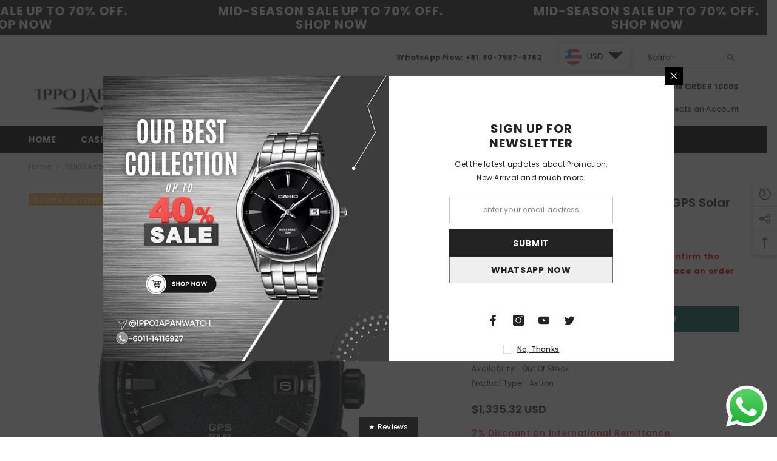

--- FILE ---
content_type: text/html; charset=utf-8
request_url: https://www.ippojapanwatch.com/products/seiko-astron-sbxd009-ssj009j1-gps-solar-titanium-watch?view=ajax_recently_viewed&_=1769055992177
body_size: 526
content:


<div class="item">
  <a class="first-info" href="/products/seiko-astron-sbxd009-ssj009j1-gps-solar-titanium-watch" data-mobile-click><svg aria-hidden="true" focusable="false" data-prefix="fal" data-icon="external-link" role="img" xmlns="http://www.w3.org/2000/svg" viewBox="0 0 512 512" class="icon icon-external-link">
	<path d="M440,256H424a8,8,0,0,0-8,8V464a16,16,0,0,1-16,16H48a16,16,0,0,1-16-16V112A16,16,0,0,1,48,96H248a8,8,0,0,0,8-8V72a8,8,0,0,0-8-8H48A48,48,0,0,0,0,112V464a48,48,0,0,0,48,48H400a48,48,0,0,0,48-48V264A8,8,0,0,0,440,256ZM500,0,364,.34a12,12,0,0,0-12,12v10a12,12,0,0,0,12,12L454,34l.7.71L131.51,357.86a12,12,0,0,0,0,17l5.66,5.66a12,12,0,0,0,17,0L477.29,57.34l.71.7-.34,90a12,12,0,0,0,12,12h10a12,12,0,0,0,12-12L512,12A12,12,0,0,0,500,0Z"></path>
</svg>
            <img srcset="//www.ippojapanwatch.com/cdn/shop/files/SBXD009_1_yodobashi.jpg?v=1750659174" src="//www.ippojapanwatch.com/cdn/shop/files/SBXD009_1_yodobashi.jpg?v=1750659174" alt="SEIKO Astron SBXD009 SSJ009J1 GPS solar Titanium  watch" loading="lazy" class="motion-reduce hidden-mobile" sizes="auto"/>
            <a class="hidden-desktop" href="/products/seiko-astron-sbxd009-ssj009j1-gps-solar-titanium-watch">
              <img srcset="//www.ippojapanwatch.com/cdn/shop/files/SBXD009_1_yodobashi.jpg?v=1750659174" src="//www.ippojapanwatch.com/cdn/shop/files/SBXD009_1_yodobashi.jpg?v=1750659174" alt="SEIKO Astron SBXD009 SSJ009J1 GPS solar Titanium  watch" loading="lazy" class="motion-reduce" sizes="auto"/>
            </a></a>
    <div class="second-info">
      <div class="first product-item" data-product-id="6644901871700"><div class="product-vendor">
                    <span class="visually-hidden">Vendor:</span>
                    <a href="/collections/vendors?q=SEIKO" title="SEIKO">SEIKO</a>           
            </div><a class="product-title link-underline" href="/products/seiko-astron-sbxd009-ssj009j1-gps-solar-titanium-watch">
                <span class="text">SEIKO Astron SBXD009 SSJ009J1 GPS solar Titanium  watch</span>
        </a>
             <div class="product-price">
        
<div class="price ">
    <dl><div class="price__regular"><dd class="price__last">
                <span class="price-item price-item--regular">
                    <span class=money>¥211,206</span>
                </span>
            </dd>
        </div>
        <div class="price__sale"><dd class="price__compare">
                <s class="price-item price-item--regular">
                    
                </s>
            </dd><dd class="price__last">
                <span class="price-item price-item--sale">
                    <span class=money>¥211,206</span>
                </span>
            </dd></div>
        <small class="unit-price caption hidden">
            <dt class="visually-hidden">Unit price</dt>
            <dd class="price__last">
                <span></span>
                <span aria-hidden="true">/</span>
                <span class="visually-hidden">&nbsp;per&nbsp;</span>
                <span>
                </span>
            </dd>
        </small>
    </dl>
</div>

      </div>
      </div>
        <a class="second" href="/products/seiko-astron-sbxd009-ssj009j1-gps-solar-titanium-watch"></a>
    </div>
</div>

--- FILE ---
content_type: image/svg+xml
request_url: https://cdn.shopify.com/s/files/1/0284/7401/5828/files/5._Crystal_Material.svg?v=1659844990
body_size: -16
content:
<?xml version="1.0" encoding="utf-8"?>
<!-- Generator: Adobe Illustrator 24.1.0, SVG Export Plug-In . SVG Version: 6.00 Build 0)  -->
<svg version="1.1" xmlns="http://www.w3.org/2000/svg" xmlns:xlink="http://www.w3.org/1999/xlink" x="0px" y="0px"
	 viewBox="0 0 24 24" style="enable-background:new 0 0 24 24;" xml:space="preserve">
<style type="text/css">
	.st0{fill:none;}
</style>
<g id="Cloud_Network">
</g>
<g id="Internet_Speed">
	<g>
		<path d="M12,1.82C6.39,1.82,1.82,6.39,1.82,12S6.39,22.18,12,22.18S22.18,17.61,22.18,12S17.61,1.82,12,1.82z M12,21.62
			c-5.3,0-9.62-4.31-9.62-9.62S6.7,2.38,12,2.38S21.62,6.7,21.62,12S17.3,21.62,12,21.62z"/>
		<path d="M4.99,9.75C4.85,9.7,4.68,9.78,4.63,9.92c-0.3,0.84-0.45,1.71-0.45,2.61c0,0.16,0.13,0.28,0.28,0.28s0.28-0.13,0.28-0.28
			c0-0.83,0.14-1.64,0.41-2.42C5.21,9.97,5.14,9.8,4.99,9.75z"/>
		<path d="M12.01,13.75c-0.5,0-0.9,0.4-0.9,0.9s0.4,0.9,0.9,0.9s0.9-0.4,0.9-0.9S12.5,13.75,12.01,13.75z M12.01,14.99
			c-0.18,0-0.34-0.15-0.34-0.34s0.15-0.34,0.34-0.34s0.34,0.15,0.34,0.34S12.19,14.99,12.01,14.99z"/>
		<path d="M19.77,11.64c0-0.01,0-0.03,0-0.05c-0.47-3.92-3.81-6.88-7.76-6.88C9.4,4.71,6.98,6,5.52,8.16
			C5.44,8.29,5.47,8.46,5.6,8.55S5.9,8.6,5.99,8.47c1.35-2,3.6-3.2,6.02-3.2c3.63,0,6.69,2.68,7.19,6.25l-5.49,2.14
			c-0.34-0.58-0.97-0.98-1.69-0.98c-1.08,0-1.96,0.88-1.96,1.96c0,1.08,0.88,1.96,1.96,1.96s1.96-0.88,1.96-1.96
			c0-0.16-0.02-0.31-0.06-0.46l5.7-2.22C19.74,11.92,19.81,11.78,19.77,11.64z M12.01,16.04c-0.77,0-1.39-0.63-1.39-1.39
			c0-0.77,0.63-1.39,1.39-1.39s1.39,0.63,1.39,1.39C13.4,15.42,12.77,16.04,12.01,16.04z"/>
	</g>
	<rect class="st0" width="24" height="24"/>
</g>
<g id="WAN_03">
</g>
<g id="Wired_Network_02">
</g>
<g id="Wired_Network_01">
</g>
<g id="WAN_02">
</g>
<g id="Web_Browsing">
</g>
<g id="Network_02">
</g>
<g id="Internet_Connection_02">
</g>
<g id="E_Book">
</g>
<g id="Wi-Fi_Connection">
</g>
<g id="World_Wide_Web">
</g>
<g id="Satellite_and_Antenna">
</g>
<g id="Antenna">
</g>
<g id="Network_01">
</g>
<g id="At_Sign">
</g>
<g id="Mail">
</g>
<g id="Incoming_Mail">
</g>
<g id="Inbox">
</g>
<g id="Outbox">
</g>
<g id="Upload">
</g>
<g id="Client_Server">
</g>
<g id="Search_Engine">
</g>
<g id="Download">
</g>
<g id="Internet_Connection_01">
</g>
<g id="WAN_01">
</g>
<g id="Modem">
</g>
<g id="Wireless_Modem">
</g>
<g id="Wireless_Signal">
</g>
<g id="Wi-Fi_02">
</g>
<g id="_x35_G_Cloud">
</g>
<g id="_x35_G_02">
</g>
<g id="_x35_G_Computer">
</g>
<g id="_x35_G_Antenna">
</g>
<g id="_x35_G_01">
</g>
<g id="Web_Browser">
</g>
<g id="Wi-Fi_01">
</g>
<g id="Hyperlink">
</g>
<g id="Database_Network">
</g>
<g id="Internet_02">
</g>
<g id="Internet_01">
</g>
<g id="File_Transfer">
</g>
<g id="Internet_Devices">
</g>
<g id="Internet_People">
</g>
<g id="WWW">
</g>
<g id="Internet_Access">
</g>
<g id="Internet_Cycle">
</g>
<g id="Internet_Person">
</g>
<g id="Network_Engineering">
</g>
<g id="Internet_Hand">
</g>
</svg>


--- FILE ---
content_type: image/svg+xml
request_url: https://cdn.shopify.com/s/files/1/0284/7401/5828/files/6._Water_Resistance.svg?v=1659845147
body_size: 2166
content:
<?xml version="1.0" encoding="utf-8"?>
<!-- Generator: Adobe Illustrator 24.1.0, SVG Export Plug-In . SVG Version: 6.00 Build 0)  -->
<svg version="1.1" xmlns="http://www.w3.org/2000/svg" xmlns:xlink="http://www.w3.org/1999/xlink" x="0px" y="0px"
	 viewBox="0 0 24 24" style="enable-background:new 0 0 24 24;" xml:space="preserve">
<style type="text/css">
	.st0{fill:none;}
</style>
<g id="Sakura_02">
</g>
<g id="Hand_Fan">
</g>
<g id="Clouds">
</g>
<g id="Rickshaw">
</g>
<g id="Yin_and_Yang">
</g>
<g id="Building">
</g>
<g id="Buddhist_Shrine">
</g>
<g id="Castle">
</g>
<g id="Shinto_Shrine">
</g>
<g id="House">
</g>
<g id="Maneki_Neko">
</g>
<g id="Lucky_Charm">
</g>
<g id="Dumpling_02">
</g>
<g id="Tai_Chi">
</g>
<g id="Sumo">
</g>
<g id="Bullet_Train">
</g>
<g id="Kimono">
</g>
<g id="Nigiri">
</g>
<g id="Dumpling_01">
</g>
<g id="Mount_Fuji_02">
</g>
<g id="Umbrella_02">
</g>
<g id="Torii">
</g>
<g id="Noodles_02">
</g>
<g id="Bamboo_03">
</g>
<g id="Sushi_Rolls">
</g>
<g id="Koi_Fish">
	<g>
		<path d="M5.0254,13.129c-0.1055-0.6729-0.111-1.3502-0.0163-2.0138C5.1014,10.4526,5.3039,9.7729,5.5946,9.15
			c0.0657-0.1408,0.0048-0.3082-0.1359-0.3739C5.3176,8.7107,5.1506,8.7713,5.0849,8.9119
			c-0.3142,0.6733-0.533,1.4083-0.6328,2.1248c-0.1024,0.718-0.0965,1.4513,0.0178,2.181c0.1978,1.2144,0.6729,2.397,1.4526,3.6152
			c0.0538,0.0839,0.1445,0.1296,0.2371,0.1296c0.052,0,0.1046-0.0143,0.1514-0.0443c0.1309-0.0839,0.169-0.2578,0.0853-0.3885
			C5.6587,15.3774,5.2101,14.2645,5.0254,13.129z"/>
		<path d="M11.3529,18.3261c-0.5784-0.4294-1.2843-0.6729-2.0984-0.7242c-0.2115-0.0134-0.4006-0.1229-0.5059-0.293
			c-0.4402-0.711-0.7714-1.353-1.0131-1.964c-0.2005-0.5001-0.3397-0.9848-0.4186-1.4395c0.281,0.1568,0.5642,0.2764,0.8467,0.3491
			c0.0646,0.0264,0.1317,0.0394,0.1979,0.0394c0.1342,0,0.2653-0.0529,0.3662-0.1542c0.1503-0.1509,0.1932-0.368,0.1139-0.5623
			c-0.1998-0.8229-0.5661-1.5886-1.086-2.2802c0.0518-0.0817,0.1064-0.1625,0.1661-0.2417c0.392-0.5237,0.973-1.0283,1.7281-1.5007
			c0.1408-0.0892,0.2758-0.1932,0.3902-0.301c0.5391-0.5074,0.8273-1.223,0.7905-1.9629c-0.0368-0.7396-0.3988-1.4262-0.9933-1.8836
			C8.8737,4.6657,7.4565,4.7571,6.5305,5.6287C6.0129,6.1161,5.571,6.5986,5.1801,7.1041C4.7282,7.6884,4.3548,8.2971,4.0708,8.9119
			C3.9641,9.1408,3.8692,9.3772,3.7854,9.6174c-0.8407,0.1018-1.575,0.3476-2.2366,0.753
			c-0.2117,0.0855-0.3477,0.2908-0.3419,0.5222c0.0059,0.2271,0.1465,0.4219,0.3554,0.4997
			c0.5207,0.3378,1.1285,0.5121,1.8096,0.5226c-0.0088,0.4333,0.016,0.8687,0.0841,1.3028
			c0.1974,1.2138,0.6725,2.3965,1.4526,3.6154c0.5684,0.8859,1.2742,1.7476,2.2216,2.7116
			c0.0425,0.0432,0.0654,0.0978,0.0624,0.1496c-0.0412,0.7504,0.1553,1.4608,0.5847,2.1127
			c0.0624,0.1573,0.2097,0.2659,0.3823,0.2765c0.0093,0.0005,0.0185,0.0009,0.0276,0.0009c0.1756,0,0.3334-0.1031,0.4037-0.2646
			c0.3902-0.7509,0.5826-1.4744,0.5839-2.2006c0.7969,0.0643,1.5253-0.0943,2.1727-0.4698c0.1685-0.0725,0.2763-0.2391,0.2714-0.425
			C11.6142,18.5488,11.5097,18.3957,11.3529,18.3261z M8.2944,13.7073c-0.3476-0.0907-0.7013-0.2636-1.0523-0.5106
			c-0.0024-0.094-0.0016-0.1861,0.0026-0.2759c0.0213-0.378,0.0968-0.7283,0.2251-1.0578
			C7.8564,12.4313,8.1343,13.0494,8.2944,13.7073z M1.8417,10.9028c-0.0146-0.0097-0.0304-0.0181-0.0469-0.0251
			c0.009-0.0044,0.0176-0.0092,0.0262-0.0145c0.5314-0.3297,1.1184-0.5437,1.783-0.6527c-0.0717,0.275-0.1276,0.5518-0.166,0.8261
			c-0.0149,0.1052-0.0227,0.2112-0.033,0.3169C2.8036,11.3493,2.2903,11.2017,1.8417,10.9028z M8.9239,19.0241
			c-0.0848-0.013-0.1712,0.0135-0.234,0.072c-0.063,0.0586-0.0956,0.1426-0.0888,0.2283c0.054,0.678-0.0846,1.3552-0.4233,2.0638
			c-0.3175-0.5228-0.4561-1.0684-0.4233-1.6631c0.0114-0.2097-0.0701-0.4193-0.2232-0.575
			c-0.9194-0.9355-1.6022-1.7682-2.1489-2.6204c-0.7377-1.1528-1.1862-2.2657-1.3709-3.4008
			c-0.1053-0.672-0.1108-1.3493-0.0163-2.0138C4.0875,10.452,4.29,9.7723,4.581,9.1489c0.267-0.5775,0.6182-1.1497,1.0441-1.7007
			c0.3726-0.4818,0.795-0.943,1.3004-1.4187c0.395-0.3717,0.9069-0.5618,1.4121-0.5618c0.4127,0,0.8209,0.1269,1.1565,0.3853
			c0.4706,0.3622,0.7458,0.8828,0.7747,1.4658c0.0286,0.5751-0.1954,1.1312-0.6143,1.5255
			C9.5669,8.9268,9.4584,9.0104,9.3501,9.0789c-0.8128,0.5085-1.4449,1.06-1.8781,1.6386c-0.485,0.6431-0.743,1.3535-0.7892,2.1744
			c-0.037,0.7839,0.1465,1.7047,0.5301,2.6613c0.2536,0.6411,0.5995,1.3123,1.0574,2.0521c0.201,0.3245,0.5555,0.5332,0.9487,0.5581
			c0.6707,0.0423,1.2517,0.232,1.7291,0.5643C10.3466,19.0433,9.6832,19.1398,8.9239,19.0241z"/>
		<path d="M18.0775,7.1671c-0.0842-0.1309-0.258-0.1688-0.3885-0.0853c-0.1309,0.0839-0.169,0.2578-0.0853,0.3885
			c0.7379,1.1526,1.1863,2.2656,1.3711,3.4008c0.1053,0.672,0.1108,1.3493,0.0163,2.0136c-0.0925,0.6632-0.295,1.3429-0.5856,1.9653
			c-0.0657,0.1408-0.0048,0.3082,0.1359,0.3739c0.0386,0.0179,0.0789,0.0264,0.1188,0.0264c0.1058,0,0.2073-0.0601,0.2551-0.1622
			c0.3138-0.6727,0.5327-1.4077,0.6328-2.1249c0.1022-0.7187,0.0963-1.4518-0.0179-2.1808
			C19.3327,9.5684,18.8575,8.3857,18.0775,7.1671z"/>
		<path d="M22.4376,12.6077c-0.5207-0.3379-1.1278-0.5132-1.8094-0.5239c0.0087-0.4329-0.0161-0.8679-0.0841-1.3015
			c-0.1974-1.214-0.6725-2.3967-1.4528-3.6154c-0.568-0.8855-1.2737-1.747-2.2214-2.7114c-0.0427-0.0434-0.0654-0.098-0.0624-0.1498
			c0.0412-0.7504-0.1553-1.4608-0.5847-2.1127c-0.0624-0.1573-0.2097-0.2659-0.3823-0.2765
			c-0.1879-0.0097-0.3574,0.0938-0.4314,0.2637c-0.3902,0.7507-0.5826,1.474-0.5841,2.2006
			c-0.796-0.0641-1.5253,0.0943-2.1727,0.4698c-0.1685,0.0725-0.2761,0.2391-0.2712,0.4248
			c0.0046,0.1756,0.1091,0.3289,0.2657,0.3984c0.5786,0.4294,1.2843,0.6729,2.0984,0.7242c0.2119,0.0134,0.401,0.1229,0.5063,0.2932
			c0.4404,0.7112,0.7716,1.3531,1.0131,1.9638c0.2006,0.5,0.3397,0.9847,0.4186,1.4396c-0.2809-0.1567-0.5641-0.2765-0.8467-0.3492
			c-0.1948-0.0795-0.4133-0.0366-0.5641,0.1148c-0.1503,0.1507-0.1934,0.368-0.1141,0.5623c0.2,0.8231,0.5663,1.5887,1.0863,2.2803
			c-0.0517,0.0817-0.1063,0.1624-0.166,0.2416c-0.3924,0.5237-0.9734,1.0283-1.7287,1.5007
			c-0.1408,0.0894-0.2756,0.1934-0.3898,0.301c-0.5391,0.5074-0.8273,1.2228-0.7905,1.9629
			c0.0366,0.7396,0.3986,1.4262,0.9932,1.8836c0.4351,0.3349,0.9628,0.4999,1.496,0.4999c0.6475,0,1.3032-0.2433,1.8107-0.7213
			c0.5184-0.488,0.9602-0.9706,1.3504-1.4753c0.4514-0.5837,0.8247-1.1924,1.1094-1.808c0.1068-0.2289,0.2016-0.4653,0.2854-0.7054
			c0.8409-0.1018,1.575-0.3476,2.2366-0.753c0.2117-0.0855,0.3475-0.2908,0.3417-0.5222
			C22.7873,12.8804,22.6465,12.6855,22.4376,12.6077z M15.7055,10.2925c0.3478,0.0909,0.7016,0.2638,1.0525,0.5108
			c0.0024,0.094,0.0017,0.1861-0.0026,0.2758c-0.0213,0.378-0.0968,0.7283-0.2251,1.0579
			C16.1436,11.5687,15.8657,10.9506,15.7055,10.2925z M18.3749,16.5518c-0.3721,0.4812-0.7943,0.9423-1.3004,1.4187
			c-0.7172,0.6753-1.8217,0.7513-2.5686,0.1765c-0.4706-0.3622-0.7456-0.8826-0.7745-1.4658
			c-0.0286-0.5751,0.1954-1.1312,0.6143-1.5255c0.0875-0.0824,0.1961-0.1661,0.3041-0.2347c0.8126-0.5083,1.4449-1.06,1.8783-1.6386
			c0.485-0.6431,0.743-1.3535,0.7892-2.1744c0.037-0.7844-0.1465-1.7051-0.5301-2.6613c-0.2534-0.6407-0.5993-1.312-1.0574-2.0517
			c-0.2009-0.3248-0.5557-0.5336-0.949-0.5585c-0.6707-0.0423-1.2515-0.232-1.7289-0.5643
			c0.6013-0.3159,1.2647-0.4125,2.0242-0.2964c0.0846,0.0134,0.1712-0.0135,0.234-0.072c0.063-0.0586,0.0956-0.1426,0.0888-0.2283
			c-0.0538-0.6784,0.0848-1.3555,0.4235-2.0638c0.3175,0.5228,0.4561,1.0684,0.4233,1.6628
			c-0.0115,0.2095,0.0698,0.4191,0.223,0.5753c0.9197,0.9359,1.6027,1.7686,2.1489,2.6204
			c0.7379,1.1526,1.1863,2.2656,1.3711,3.4008c0.1053,0.672,0.1108,1.3493,0.0163,2.0138c-0.0925,0.663-0.295,1.3427-0.5859,1.9662
			C19.1518,15.4294,18.8004,16.0016,18.3749,16.5518z M22.1791,13.1367c-0.5314,0.3295-1.1184,0.5436-1.783,0.6527
			c0.0717-0.275,0.1276-0.5518,0.166-0.8261c0.0149-0.1052,0.0227-0.2112,0.033-0.3169c0.6011,0.0044,1.1147,0.1519,1.5631,0.4507
			c0.0146,0.0097,0.0306,0.0183,0.0471,0.0251C22.1963,13.1266,22.1875,13.1314,22.1791,13.1367z"/>
	</g>
	<rect class="st0" width="24" height="24"/>
</g>
<g id="Sensei">
</g>
<g id="Geisha">
</g>
<g id="Ninja">
</g>
<g id="Sakura_01">
</g>
<g id="Cha">
</g>
<g id="Origami">
</g>
<g id="Daruma">
</g>
<g id="Onsen">
</g>
<g id="Umbrella_01">
</g>
<g id="Katana">
</g>
<g id="Dango">
</g>
<g id="Fuurin">
</g>
<g id="Hot_Spring">
</g>
<g id="Japan_Flag">
</g>
<g id="Rice_Bowl">
</g>
<g id="Bamboo_02">
</g>
<g id="Bonsai_Tree">
</g>
<g id="Noodles_01">
</g>
<g id="Mount_Fuji_01">
</g>
<g id="Onigiri">
</g>
<g id="Lantern">
</g>
<g id="Bamboo_01">
</g>
<g id="Sauna">
</g>
<g id="Temaki">
</g>
</svg>


--- FILE ---
content_type: image/svg+xml
request_url: https://cdn.shopify.com/s/files/1/0284/7401/5828/files/7._Movement.svg?v=1659844688
body_size: 1531
content:
<?xml version="1.0" encoding="utf-8"?>
<!-- Generator: Adobe Illustrator 24.1.0, SVG Export Plug-In . SVG Version: 6.00 Build 0)  -->
<svg version="1.1" xmlns="http://www.w3.org/2000/svg" xmlns:xlink="http://www.w3.org/1999/xlink" x="0px" y="0px"
	 viewBox="0 0 24 24" style="enable-background:new 0 0 24 24;" xml:space="preserve">
<style type="text/css">
	.st0{fill:none;}
</style>
<g id="Drafting_Compass">
</g>
<g id="Road_Roller">
</g>
<g id="Wall_Repair">
</g>
<g id="Lifter">
</g>
<g id="Construction_1_">
</g>
<g id="Ladder">
</g>
<g id="Construction">
</g>
<g id="Engineer_05">
</g>
<g id="Construction_Team">
</g>
<g id="Engineer_04">
</g>
<g id="Saw">
	<g>
		<path d="M12.06,10.29c-0.68,0-1.23,0.55-1.23,1.23c0,0.68,0.55,1.23,1.23,1.23c0.68,0,1.23-0.55,1.23-1.23
			C13.29,10.85,12.74,10.29,12.06,10.29z M12.06,12.19c-0.37,0-0.67-0.3-0.67-0.67s0.3-0.67,0.67-0.67s0.67,0.3,0.67,0.67
			S12.43,12.19,12.06,12.19z"/>
		<path d="M12.34,5.2c0-0.16-0.13-0.28-0.28-0.28c-3.64,0-6.61,2.97-6.61,6.61c0,0.16,0.13,0.28,0.28,0.28s0.28-0.13,0.28-0.28
			c0-3.33,2.71-6.05,6.05-6.05C12.21,5.48,12.34,5.35,12.34,5.2z"/>
		<path d="M21.6,15.99h-2.3c0.06-0.09,0.12-0.19,0.17-0.28c0.06-0.1,0.18-0.14,0.29-0.1c0.2,0.08,0.41,0.08,0.61-0.01
			c0.2-0.08,0.35-0.24,0.43-0.43l0.09-0.22c0.16-0.41-0.03-0.87-0.44-1.03c-0.11-0.04-0.17-0.16-0.14-0.27
			c0.08-0.33,0.15-0.67,0.19-1.01c0.01-0.11,0.11-0.2,0.23-0.2c0.44,0,0.79-0.36,0.79-0.79v-0.24c0-0.44-0.36-0.79-0.8-0.79
			c-0.11,0-0.21-0.08-0.23-0.2c-0.05-0.39-0.13-0.79-0.24-1.17c-0.03-0.11,0.03-0.23,0.13-0.27c0.4-0.17,0.59-0.64,0.42-1.04
			l-0.09-0.22c-0.17-0.4-0.64-0.59-1.04-0.42c-0.11,0.04-0.23,0-0.29-0.09c-0.17-0.29-0.37-0.58-0.57-0.85
			c-0.07-0.09-0.06-0.22,0.02-0.3c0.31-0.31,0.31-0.81,0-1.12l-0.17-0.17c-0.15-0.15-0.35-0.23-0.56-0.23s-0.41,0.08-0.56,0.23
			c-0.08,0.08-0.21,0.09-0.3,0.02c-0.32-0.24-0.65-0.46-0.99-0.66c-0.1-0.06-0.14-0.18-0.1-0.29c0.08-0.2,0.08-0.41-0.01-0.61
			c-0.08-0.2-0.24-0.35-0.43-0.43l-0.22-0.09c-0.41-0.16-0.87,0.03-1.03,0.44c-0.04,0.11-0.16,0.17-0.27,0.14
			c-0.33-0.08-0.67-0.15-1.01-0.19c-0.11-0.01-0.2-0.11-0.2-0.23c0-0.44-0.36-0.79-0.79-0.79h-0.24c-0.44,0-0.79,0.36-0.79,0.8
			c0,0.11-0.08,0.21-0.2,0.23c-0.39,0.05-0.79,0.13-1.17,0.24C9.67,3.36,9.55,3.3,9.51,3.2C9.42,3,9.27,2.85,9.07,2.77
			S8.66,2.69,8.46,2.78L8.24,2.87c-0.4,0.17-0.59,0.64-0.42,1.04c0.04,0.11,0,0.23-0.09,0.29C7.44,4.37,7.15,4.57,6.88,4.77
			c-0.09,0.07-0.22,0.06-0.3-0.02C6.43,4.6,6.23,4.52,6.02,4.52C5.8,4.52,5.6,4.6,5.45,4.75L5.28,4.92c-0.31,0.31-0.31,0.81,0,1.12
			c0.08,0.08,0.09,0.21,0.02,0.3C5.07,6.66,4.84,7,4.65,7.34c-0.06,0.1-0.18,0.14-0.29,0.1c-0.2-0.08-0.41-0.08-0.61,0.01
			c-0.2,0.08-0.35,0.24-0.43,0.43L3.24,8.1C3.08,8.51,3.27,8.97,3.68,9.14c0.11,0.04,0.16,0.16,0.14,0.27
			c-0.08,0.33-0.15,0.67-0.19,1.01c-0.01,0.11-0.11,0.2-0.23,0.2c-0.44,0-0.79,0.36-0.79,0.79v0.24c0,0.44,0.36,0.79,0.8,0.79
			c0.11,0,0.21,0.08,0.23,0.2c0.05,0.39,0.13,0.79,0.24,1.17c0.03,0.11-0.03,0.23-0.13,0.27c-0.2,0.08-0.35,0.24-0.43,0.43
			c-0.08,0.2-0.08,0.41,0.01,0.61l0.09,0.22c0.08,0.2,0.24,0.35,0.43,0.43c0.2,0.08,0.41,0.08,0.61-0.01c0.11-0.04,0.23,0,0.29,0.09
			c0.03,0.05,0.06,0.09,0.09,0.14H2.4c-0.65,0-1.18,0.53-1.18,1.18v3.58c0,0.65,0.53,1.18,1.18,1.18h19.2
			c0.65,0,1.18-0.53,1.18-1.18v-3.58C22.78,16.52,22.25,15.99,21.6,15.99z M5.22,15.57c-0.2-0.34-0.63-0.48-0.99-0.32
			c-0.06,0.02-0.12,0.02-0.18,0c-0.06-0.02-0.1-0.07-0.13-0.12L3.83,14.9c-0.02-0.06-0.02-0.12,0-0.18s0.07-0.1,0.13-0.13
			c0.36-0.15,0.56-0.56,0.45-0.94c-0.1-0.36-0.17-0.72-0.22-1.09c-0.05-0.39-0.39-0.69-0.79-0.69c-0.13,0-0.23-0.1-0.23-0.23v-0.24
			c0-0.13,0.1-0.23,0.23-0.23c0.4,0,0.73-0.3,0.79-0.69c0.04-0.32,0.1-0.63,0.18-0.94c0.1-0.38-0.1-0.78-0.47-0.93
			c-0.12-0.05-0.18-0.18-0.13-0.3l0.09-0.22c0.02-0.06,0.07-0.1,0.12-0.13c0.06-0.02,0.12-0.02,0.18,0c0.37,0.15,0.79,0,0.98-0.34
			C5.32,7.3,5.53,6.99,5.75,6.69c0.24-0.31,0.21-0.76-0.07-1.04c-0.09-0.09-0.09-0.24,0-0.33l0.17-0.17c0.09-0.09,0.24-0.09,0.33,0
			c0.28,0.28,0.73,0.31,1.04,0.07c0.25-0.19,0.52-0.37,0.79-0.54c0.34-0.2,0.48-0.63,0.32-0.99c-0.05-0.12,0-0.25,0.12-0.3
			l0.22-0.09c0.06-0.02,0.12-0.02,0.18,0c0.06,0.02,0.1,0.07,0.13,0.13c0.15,0.36,0.56,0.56,0.94,0.45c0.36-0.1,0.72-0.17,1.09-0.22
			c0.39-0.05,0.69-0.39,0.69-0.79c0-0.13,0.1-0.23,0.23-0.23h0.24c0.13,0,0.23,0.1,0.23,0.23c0,0.4,0.3,0.73,0.69,0.79
			c0.32,0.04,0.63,0.1,0.94,0.18c0.38,0.1,0.78-0.1,0.93-0.47c0.05-0.12,0.18-0.18,0.3-0.13l0.22,0.09c0.06,0.02,0.1,0.07,0.13,0.12
			c0.02,0.06,0.02,0.12,0,0.18c-0.15,0.37,0,0.79,0.34,0.98c0.32,0.18,0.63,0.39,0.93,0.62c0.31,0.24,0.76,0.21,1.04-0.07
			c0.09-0.09,0.24-0.09,0.33,0l0.17,0.17c0.09,0.09,0.09,0.24,0,0.33c-0.28,0.28-0.31,0.73-0.07,1.04c0.19,0.25,0.37,0.52,0.54,0.79
			c0.2,0.34,0.63,0.48,0.99,0.32c0.12-0.05,0.25,0,0.3,0.12l0.09,0.22c0.05,0.12,0,0.25-0.12,0.3c-0.36,0.15-0.56,0.56-0.45,0.94
			c0.1,0.36,0.17,0.72,0.22,1.09c0.05,0.39,0.39,0.69,0.79,0.69c0.13,0,0.23,0.1,0.23,0.23v0.24c0,0.13-0.1,0.23-0.23,0.23
			c-0.4,0-0.73,0.3-0.79,0.69c-0.04,0.32-0.1,0.63-0.18,0.94c-0.1,0.38,0.1,0.78,0.47,0.93c0.12,0.05,0.18,0.18,0.13,0.3l-0.09,0.22
			c-0.02,0.06-0.07,0.1-0.12,0.13c-0.06,0.02-0.12,0.02-0.18,0c-0.37-0.15-0.79,0-0.98,0.34c-0.11,0.19-0.23,0.38-0.35,0.56H5.49
			C5.39,15.85,5.3,15.71,5.22,15.57z M22.22,20.75c0,0.34-0.28,0.62-0.62,0.62H2.4c-0.34,0-0.62-0.28-0.62-0.62v-3.58
			c0-0.34,0.28-0.62,0.62-0.62h19.2c0.34,0,0.62,0.28,0.62,0.62V20.75z"/>
	</g>
	<rect class="st0" width="24" height="24"/>
</g>
<g id="Engineer_03">
</g>
<g id="Truck">
</g>
<g id="Screwdriver_and_Wrench">
</g>
<g id="Weckring_Ball_Crane">
</g>
<g id="Hammer_and_Wrench">
</g>
<g id="Crane_02">
</g>
<g id="Wheelbarrow">
</g>
<g id="Pipe_02">
</g>
<g id="Measuring_Tape">
</g>
<g id="Jack_Hammer_02">
</g>
<g id="Ruler_and_Pencil">
</g>
<g id="Brick_Wall">
</g>
<g id="Shovel">
</g>
<g id="Wrench">
</g>
<g id="Architectural_Plans">
</g>
<g id="Glass_Wall">
</g>
<g id="Construction_Worker_02">
</g>
<g id="Engineer_02">
</g>
<g id="Construction_Worker_01">
</g>
<g id="Engineer_01">
</g>
<g id="Tradesman">
</g>
<g id="Construction_Plan">
</g>
<g id="Pipe_Wrench">
</g>
<g id="Gear_System">
</g>
<g id="Construction_Sign">
</g>
<g id="Front_Excavator">
</g>
<g id="Construction_Bill">
</g>
<g id="Cement_Render">
</g>
<g id="Jack_Hammer_01">
</g>
<g id="Safety_Helmet">
</g>
<g id="Safety_Vest">
</g>
<g id="Pipe_01">
</g>
<g id="Crane_01">
</g>
<g id="Screw_Bucket">
</g>
<g id="Paint_Brush">
</g>
<g id="Safety_Barrier">
</g>
<g id="Screw_Bolt_Bag">
</g>
<g id="Architect">
</g>
<g id="Drill">
</g>
</svg>


--- FILE ---
content_type: image/svg+xml
request_url: https://cdn.shopify.com/s/files/1/0284/7401/5828/files/1._Maker.svg?v=1659844501
body_size: 3577
content:
<?xml version="1.0" encoding="utf-8"?>
<!-- Generator: Adobe Illustrator 24.1.0, SVG Export Plug-In . SVG Version: 6.00 Build 0)  -->
<svg version="1.1" xmlns="http://www.w3.org/2000/svg" xmlns:xlink="http://www.w3.org/1999/xlink" x="0px" y="0px"
	 viewBox="0 0 24 24" style="enable-background:new 0 0 24 24;" xml:space="preserve">
<style type="text/css">
	.st0{fill:none;}
</style>
<g id="DevOps_Engineer_05">
</g>
<g id="Planning">
</g>
<g id="Responsive_Website">
</g>
<g id="Process">
</g>
<g id="Binoculars">
</g>
<g id="Document_Storage">
</g>
<g id="DevOps_Process">
</g>
<g id="DevOps_Engineer_03_1_">
</g>
<g id="User_Satisfaction">
</g>
<g id="Package">
</g>
<g id="Website_Monitoring_02">
</g>
<g id="Operation_Settings">
</g>
<g id="Checking_Ideas">
</g>
<g id="Check_List">
</g>
<g id="Coding_Program_02">
</g>
<g id="Website_Monitoring_01">
</g>
<g id="Website_Code_03">
</g>
<g id="Design_Check">
</g>
<g id="Programming_Class">
</g>
<g id="Website_Settings_04">
</g>
<g id="Code_Analysis">
</g>
<g id="Code_Design">
</g>
<g id="Good_Website_Design">
</g>
<g id="Programming_Decision">
</g>
<g id="Code_Upload">
</g>
<g id="Coding_Program_01">
</g>
<g id="Coding_Idea">
</g>
<g id="Website_Programming_02">
</g>
<g id="Website_Code_02">
</g>
<g id="Conformity_Test_02">
</g>
<g id="DevOps_Engineer_04">
</g>
<g id="Strategy">
</g>
<g id="Binary_Code">
</g>
<g id="Website_Code_01">
</g>
<g id="Release">
</g>
<g id="Divergence">
</g>
<g id="Experiment">
</g>
<g id="Building_Tools">
</g>
<g id="Build_Automation">
	<g>
		<path d="M5.8,13.3c0.44,0.25,0.92,0.44,1.41,0.57c0.17,0.05,0.29,0.22,0.25,0.39c-0.05,0.26,0.02,0.53,0.19,0.74
			c0.18,0.21,0.44,0.33,0.72,0.33h0.71c0.28,0,0.54-0.12,0.72-0.33c0.17-0.21,0.24-0.47,0.19-0.74c-0.03-0.17,0.08-0.35,0.25-0.39
			c0.49-0.13,0.97-0.32,1.41-0.57c0.16-0.09,0.37-0.04,0.48,0.11c0.16,0.22,0.4,0.36,0.67,0.38c0.27,0.02,0.54-0.07,0.74-0.26
			l0.5-0.49c0.2-0.19,0.29-0.45,0.27-0.72c-0.02-0.27-0.17-0.51-0.4-0.67c-0.15-0.1-0.2-0.29-0.11-0.45
			c0.26-0.43,0.45-0.9,0.59-1.38c0.05-0.17,0.23-0.28,0.41-0.24c0.27,0.05,0.55-0.03,0.76-0.2c0.21-0.17,0.32-0.42,0.32-0.69V7.98
			c0-0.27-0.12-0.52-0.32-0.69c-0.21-0.18-0.49-0.25-0.76-0.2c-0.19,0.03-0.37-0.08-0.41-0.24c-0.13-0.48-0.33-0.94-0.59-1.38
			c-0.09-0.15-0.04-0.34,0.11-0.45c0.23-0.15,0.37-0.4,0.4-0.67c0.02-0.27-0.07-0.53-0.27-0.72l-0.5-0.49
			c-0.19-0.19-0.46-0.28-0.74-0.26c-0.27,0.02-0.52,0.16-0.68,0.38c-0.11,0.15-0.32,0.2-0.48,0.11c-0.44-0.25-0.92-0.44-1.41-0.57
			C10.08,2.75,9.96,2.58,10,2.41c0.05-0.26-0.02-0.53-0.19-0.74C9.63,1.46,9.36,1.34,9.08,1.34H8.37c-0.28,0-0.54,0.12-0.72,0.33
			C7.48,1.88,7.41,2.15,7.46,2.41C7.49,2.58,7.38,2.75,7.21,2.8C6.71,2.93,6.24,3.12,5.8,3.37C5.64,3.46,5.43,3.41,5.32,3.26
			C5.16,3.04,4.92,2.9,4.64,2.88C4.37,2.85,4.1,2.95,3.91,3.14L3.4,3.63c-0.2,0.19-0.29,0.45-0.27,0.72
			c0.02,0.27,0.17,0.51,0.4,0.67c0.15,0.1,0.2,0.29,0.11,0.45C3.38,5.9,3.18,6.36,3.05,6.85C3.01,7.01,2.82,7.12,2.64,7.09
			c-0.27-0.05-0.55,0.03-0.76,0.2C1.67,7.47,1.55,7.72,1.55,7.98v0.69c0,0.27,0.12,0.52,0.32,0.69c0.21,0.18,0.49,0.25,0.76,0.2
			c0.19-0.03,0.37,0.08,0.41,0.24c0.13,0.48,0.33,0.94,0.59,1.38c0.09,0.15,0.04,0.34-0.11,0.45c-0.23,0.15-0.37,0.4-0.4,0.67
			c-0.02,0.27,0.07,0.53,0.27,0.72l0.5,0.49c0.19,0.19,0.46,0.28,0.74,0.26c0.27-0.02,0.52-0.16,0.67-0.38
			C5.43,13.25,5.64,13.2,5.8,13.3z M4.86,13.07c-0.06,0.09-0.16,0.14-0.27,0.15c-0.11,0.01-0.22-0.03-0.29-0.1l-0.5-0.49
			c-0.08-0.07-0.11-0.17-0.1-0.27c0.01-0.1,0.06-0.19,0.15-0.25c0.39-0.27,0.52-0.79,0.28-1.2c-0.23-0.39-0.41-0.81-0.53-1.24
			C3.47,9.22,3.01,8.94,2.54,9.02C2.43,9.04,2.32,9.01,2.24,8.94C2.16,8.87,2.11,8.78,2.11,8.68V7.98c0-0.1,0.04-0.19,0.12-0.26
			c0.08-0.07,0.2-0.1,0.31-0.08c0.47,0.08,0.93-0.2,1.05-0.65c0.12-0.43,0.3-0.85,0.53-1.24c0.24-0.4,0.12-0.93-0.28-1.2
			C3.76,4.5,3.7,4.41,3.69,4.3c-0.01-0.1,0.03-0.2,0.1-0.27l0.5-0.49c0.08-0.08,0.19-0.11,0.29-0.1C4.7,3.45,4.8,3.5,4.86,3.59
			c0.28,0.39,0.8,0.5,1.21,0.27c0.4-0.23,0.83-0.4,1.28-0.51C7.81,3.22,8.1,2.77,8.01,2.31C8,2.21,8.02,2.11,8.09,2.03
			C8.16,1.95,8.26,1.9,8.37,1.9h0.71c0.11,0,0.22,0.05,0.29,0.13c0.07,0.08,0.09,0.18,0.07,0.28c-0.08,0.46,0.21,0.92,0.66,1.04
			c0.45,0.12,0.87,0.29,1.28,0.51c0.41,0.23,0.94,0.12,1.21-0.27c0.06-0.09,0.16-0.14,0.27-0.15c0.11-0.01,0.22,0.03,0.29,0.1
			l0.5,0.49c0.08,0.07,0.11,0.17,0.1,0.27c-0.01,0.1-0.06,0.19-0.15,0.25c-0.39,0.27-0.52,0.79-0.28,1.2
			c0.23,0.39,0.41,0.81,0.53,1.24c0.12,0.45,0.59,0.73,1.05,0.65c0.11-0.02,0.22,0.01,0.31,0.08c0.08,0.07,0.12,0.16,0.12,0.26v0.69
			c0,0.1-0.04,0.19-0.12,0.26c-0.08,0.07-0.2,0.1-0.31,0.08c-0.47-0.08-0.93,0.2-1.05,0.65c-0.12,0.43-0.3,0.85-0.53,1.24
			c-0.24,0.4-0.12,0.93,0.28,1.2c0.09,0.06,0.14,0.15,0.15,0.25c0.01,0.1-0.03,0.2-0.1,0.27l-0.5,0.49
			c-0.08,0.07-0.18,0.11-0.29,0.1c-0.11-0.01-0.21-0.06-0.27-0.15c-0.28-0.39-0.8-0.5-1.21-0.27c-0.4,0.23-0.83,0.4-1.28,0.51
			c-0.46,0.12-0.75,0.57-0.66,1.04c0.02,0.1-0.01,0.2-0.07,0.28c-0.07,0.08-0.17,0.13-0.29,0.13H8.37c-0.11,0-0.22-0.05-0.29-0.13
			C8.02,14.55,8,14.46,8.01,14.36c0.08-0.46-0.21-0.92-0.66-1.04c-0.45-0.12-0.87-0.29-1.28-0.51c-0.14-0.08-0.3-0.12-0.46-0.12
			C5.33,12.69,5.04,12.82,4.86,13.07z"/>
		<path d="M8.73,11.37c1.72,0,3.11-1.36,3.11-3.04s-1.4-3.04-3.11-3.04S5.61,6.66,5.61,8.33S7.01,11.37,8.73,11.37z M8.73,5.86
			c1.41,0,2.55,1.11,2.55,2.48s-1.14,2.48-2.55,2.48S6.18,9.7,6.18,8.33S7.32,5.86,8.73,5.86z"/>
		<path d="M22.34,16.86c-0.11-0.18-0.3-0.3-0.52-0.33c-0.08-0.01-0.15-0.08-0.14-0.15c0.01-0.35-0.02-0.7-0.1-1.04
			c-0.02-0.07,0.03-0.14,0.1-0.16c0.21-0.06,0.37-0.21,0.45-0.41c0.08-0.2,0.07-0.42-0.03-0.6l-0.23-0.42
			c-0.1-0.19-0.28-0.32-0.48-0.37c-0.21-0.05-0.42,0-0.59,0.13c-0.07,0.05-0.16,0.04-0.22-0.02c-0.24-0.26-0.52-0.49-0.82-0.68
			c-0.06-0.04-0.09-0.12-0.05-0.19c0.1-0.18,0.11-0.4,0.03-0.6c-0.08-0.2-0.25-0.35-0.45-0.42l-0.46-0.15
			c-0.21-0.07-0.43-0.04-0.61,0.08c-0.18,0.11-0.29,0.3-0.32,0.5c-0.01,0.07-0.08,0.13-0.15,0.12c-0.36-0.02-0.71,0.01-1.06,0.08
			c-0.08,0.02-0.16-0.03-0.19-0.11c-0.06-0.2-0.21-0.36-0.41-0.44c-0.2-0.08-0.42-0.08-0.61,0.02l-0.43,0.21
			c-0.19,0.1-0.33,0.27-0.37,0.48c-0.05,0.21,0,0.42,0.14,0.59c0.05,0.06,0.04,0.14-0.01,0.19c-0.26,0.23-0.49,0.5-0.68,0.79
			c-0.04,0.06-0.13,0.08-0.2,0.04c-0.19-0.1-0.42-0.11-0.62-0.03c-0.19,0.08-0.34,0.24-0.4,0.44l-0.14,0.45
			c-0.06,0.2-0.04,0.41,0.08,0.59c0.11,0.18,0.3,0.3,0.52,0.33c0.08,0.01,0.15,0.08,0.14,0.15c-0.01,0.35,0.02,0.7,0.1,1.04
			c0.02,0.07-0.03,0.14-0.1,0.16c0,0-0.01,0-0.01,0c-0.2,0.06-0.36,0.21-0.44,0.4c-0.08,0.2-0.07,0.42,0.03,0.6l0.23,0.42
			c0.1,0.19,0.28,0.32,0.48,0.37c0.2,0.05,0.42,0,0.58-0.12c0,0,0,0,0.01-0.01c0.07-0.05,0.16-0.04,0.22,0.02
			c0.24,0.26,0.52,0.49,0.82,0.68c0.06,0.04,0.09,0.12,0.05,0.19c-0.1,0.18-0.11,0.4-0.03,0.6c0.08,0.2,0.25,0.35,0.45,0.42
			l0.46,0.15c0.07,0.02,0.15,0.03,0.22,0.03c0.14,0,0.27-0.04,0.39-0.11c0.18-0.11,0.29-0.3,0.32-0.5c0.01-0.07,0.08-0.13,0.15-0.12
			c0.36,0.02,0.71-0.01,1.06-0.08c0.08-0.02,0.16,0.03,0.19,0.11c0.06,0.2,0.21,0.36,0.41,0.44c0.2,0.08,0.42,0.08,0.61-0.02
			l0.43-0.21c0.19-0.1,0.33-0.27,0.37-0.48c0.05-0.21,0-0.42-0.14-0.59c-0.05-0.06-0.04-0.14,0.01-0.19
			c0.26-0.23,0.49-0.5,0.68-0.79c0.04-0.06,0.13-0.08,0.2-0.04c0.19,0.1,0.42,0.11,0.62,0.03c0.19-0.08,0.34-0.24,0.4-0.44
			l0.14-0.45C22.48,17.25,22.45,17.04,22.34,16.86z M21.88,17.28l-0.14,0.45c-0.02,0.05-0.06,0.08-0.08,0.09
			c-0.04,0.02-0.1,0.02-0.14-0.01c-0.33-0.17-0.74-0.07-0.94,0.23c-0.16,0.25-0.36,0.48-0.59,0.68c-0.28,0.24-0.31,0.67-0.08,0.96
			c0.04,0.05,0.03,0.1,0.03,0.12c-0.01,0.02-0.02,0.07-0.08,0.1l-0.43,0.21c-0.06,0.03-0.11,0.01-0.14,0
			c-0.03-0.01-0.07-0.04-0.09-0.1c-0.11-0.35-0.47-0.56-0.84-0.49c-0.3,0.06-0.61,0.09-0.92,0.07c-0.37-0.02-0.69,0.25-0.74,0.61
			c-0.01,0.06-0.04,0.09-0.06,0.1c-0.04,0.03-0.09,0.03-0.14,0.02l-0.46-0.15c-0.05-0.02-0.09-0.05-0.1-0.09
			c-0.01-0.02-0.02-0.07,0.01-0.12c0.17-0.32,0.06-0.73-0.25-0.93c-0.26-0.16-0.5-0.36-0.71-0.59c-0.14-0.15-0.34-0.23-0.53-0.23
			c-0.15,0-0.3,0.05-0.43,0.14c0,0,0,0-0.01,0.01c-0.05,0.04-0.1,0.03-0.13,0.03c-0.03-0.01-0.08-0.03-0.11-0.08l-0.23-0.42
			c-0.03-0.05-0.02-0.1-0.01-0.12c0.01-0.02,0.03-0.06,0.09-0.08c0,0,0.01,0,0.01,0c0.35-0.11,0.56-0.47,0.48-0.83
			c-0.07-0.29-0.1-0.59-0.08-0.89c0.01-0.37-0.26-0.68-0.63-0.73c-0.05-0.01-0.09-0.03-0.12-0.08c-0.01-0.02-0.03-0.07-0.02-0.12
			l0.14-0.45c0.02-0.05,0.06-0.08,0.08-0.09c0.05-0.02,0.1-0.02,0.14,0.01c0.33,0.17,0.74,0.07,0.94-0.23
			c0.16-0.25,0.36-0.48,0.59-0.68c0.28-0.24,0.31-0.67,0.08-0.96c-0.04-0.05-0.03-0.1-0.03-0.12c0.01-0.02,0.02-0.07,0.08-0.1
			l0.43-0.21c0.06-0.03,0.11-0.01,0.14,0c0.03,0.01,0.07,0.04,0.09,0.1c0.11,0.35,0.47,0.56,0.84,0.49c0.3-0.06,0.61-0.09,0.92-0.07
			c0.37,0.02,0.69-0.25,0.74-0.61c0.01-0.06,0.04-0.09,0.06-0.1c0.04-0.03,0.09-0.03,0.14-0.02l0.46,0.15
			c0.05,0.02,0.09,0.05,0.1,0.09c0.01,0.02,0.02,0.07-0.01,0.12c-0.17,0.32-0.06,0.73,0.25,0.93c0.26,0.16,0.5,0.36,0.71,0.59
			c0.25,0.27,0.67,0.31,0.96,0.09c0.05-0.04,0.1-0.03,0.13-0.03c0.03,0.01,0.08,0.03,0.11,0.08l0.23,0.42
			c0.03,0.05,0.02,0.1,0.01,0.12c-0.01,0.02-0.04,0.07-0.1,0.08c-0.36,0.11-0.57,0.47-0.49,0.83c0.07,0.29,0.1,0.59,0.08,0.89
			c-0.01,0.37,0.26,0.68,0.63,0.73c0.05,0.01,0.09,0.03,0.12,0.08C21.88,17.18,21.9,17.23,21.88,17.28z"/>
		<path d="M18.24,14.1c-1.17-0.37-2.41,0.25-2.77,1.39s0.29,2.37,1.46,2.74c0.23,0.07,0.46,0.11,0.69,0.11
			c0.34,0,0.68-0.08,0.99-0.23c0.53-0.26,0.91-0.71,1.09-1.26C20.06,15.7,19.41,14.47,18.24,14.1z M19.16,16.66
			c-0.13,0.41-0.41,0.74-0.8,0.93c-0.39,0.2-0.84,0.23-1.26,0.09c-0.87-0.28-1.36-1.19-1.09-2.03c0.27-0.84,1.19-1.3,2.06-1.03
			C18.94,14.91,19.43,15.82,19.16,16.66z"/>
		<path d="M12.32,19.29c-0.02,0-0.04-0.02-0.04-0.04c0.01-0.26-0.01-0.53-0.07-0.79c0-0.01,0.01-0.03,0.02-0.03
			c0.17-0.05,0.31-0.18,0.38-0.34c0.07-0.16,0.06-0.35-0.02-0.51l-0.17-0.31c-0.08-0.16-0.23-0.27-0.41-0.31
			c-0.17-0.04-0.35,0-0.5,0.11c-0.02,0.01-0.04,0.01-0.06-0.01c-0.18-0.2-0.39-0.37-0.62-0.51c-0.02-0.01-0.02-0.03-0.01-0.04
			c0.08-0.15,0.09-0.34,0.03-0.5c-0.07-0.17-0.21-0.29-0.38-0.35l-0.34-0.11c-0.17-0.05-0.36-0.03-0.51,0.07
			c-0.15,0.1-0.25,0.25-0.27,0.42c0,0.01-0.01,0.03-0.03,0.03c-0.27-0.01-0.54,0.01-0.8,0.06c-0.02,0-0.04-0.01-0.05-0.03
			c-0.05-0.17-0.18-0.3-0.34-0.37c-0.16-0.07-0.35-0.06-0.51,0.02L7.3,15.91c-0.16,0.08-0.28,0.23-0.31,0.4
			c-0.04,0.17,0,0.36,0.11,0.5c0,0,0,0,0,0c0.01,0.01,0.01,0.03,0,0.04c-0.2,0.18-0.37,0.38-0.51,0.6
			c-0.01,0.01-0.03,0.02-0.05,0.01c-0.16-0.08-0.35-0.09-0.52-0.02c-0.16,0.07-0.29,0.2-0.34,0.37l-0.11,0.33
			c-0.05,0.17-0.03,0.35,0.06,0.5c0.1,0.15,0.25,0.25,0.43,0.28c0.02,0,0.04,0.02,0.04,0.04c-0.01,0.26,0.01,0.53,0.07,0.79
			c0,0.02-0.01,0.03-0.02,0.03c-0.17,0.05-0.31,0.18-0.38,0.34c-0.07,0.16-0.06,0.35,0.02,0.51l0.17,0.31
			c0.08,0.16,0.23,0.27,0.41,0.31c0.17,0.04,0.35,0,0.5-0.11c0.02-0.01,0.04-0.01,0.06,0.01c0.18,0.2,0.39,0.37,0.62,0.51
			c0.02,0.01,0.02,0.03,0.01,0.04c-0.08,0.15-0.09,0.34-0.03,0.5c0.07,0.17,0.21,0.29,0.38,0.35l0.34,0.11
			c0.06,0.02,0.12,0.03,0.19,0.03c0.11,0,0.23-0.03,0.33-0.09c0.15-0.09,0.25-0.25,0.27-0.42c0-0.01,0.01-0.03,0.03-0.03
			c0.27,0.01,0.54-0.01,0.8-0.06c0.02,0,0.05,0.01,0.05,0.03c0.05,0.17,0.18,0.3,0.34,0.37c0.16,0.07,0.35,0.06,0.51-0.02l0.32-0.16
			c0.16-0.08,0.27-0.23,0.31-0.4c0.04-0.17,0-0.35-0.11-0.49c0,0,0,0,0-0.01c-0.01-0.01-0.01-0.03,0-0.04
			c0.2-0.18,0.37-0.38,0.51-0.6c0.01-0.01,0.03-0.02,0.05-0.01c0.16,0.08,0.35,0.09,0.52,0.02c0.16-0.07,0.29-0.2,0.34-0.37
			l0.11-0.33c0.05-0.17,0.03-0.35-0.06-0.5C12.66,19.42,12.5,19.32,12.32,19.29z M12.28,19.9l-0.11,0.33c0,0,0,0.01-0.02,0.02
			c-0.01,0-0.02,0.01-0.04,0c-0.28-0.15-0.62-0.06-0.78,0.2c-0.12,0.18-0.26,0.34-0.42,0.48c-0.23,0.2-0.26,0.56-0.07,0.8
			c0,0,0,0,0,0.01c0,0,0.01,0.01,0.01,0.03c0,0.01-0.01,0.02-0.02,0.02l-0.32,0.16c-0.02,0.01-0.03,0-0.04,0
			c-0.01,0-0.02-0.01-0.03-0.03c-0.1-0.29-0.4-0.47-0.7-0.41c-0.21,0.04-0.43,0.06-0.65,0.05c-0.31-0.02-0.58,0.21-0.62,0.52
			c0,0,0,0.01-0.01,0.02c-0.01,0-0.02,0.01-0.04,0l-0.34-0.11c-0.02-0.01-0.03-0.02-0.03-0.03c-0.01-0.01,0-0.02,0-0.02
			c0.15-0.27,0.05-0.62-0.21-0.78c-0.19-0.12-0.36-0.26-0.5-0.42c-0.12-0.13-0.28-0.19-0.44-0.19c-0.13,0-0.25,0.04-0.36,0.12
			c-0.01,0.01-0.03,0.01-0.04,0.01c-0.01,0-0.02-0.01-0.03-0.02L6.3,20.34c0-0.01-0.01-0.01,0-0.03c0.01-0.01,0.02-0.02,0.02-0.02
			c0.3-0.09,0.48-0.4,0.41-0.7c-0.05-0.21-0.07-0.42-0.06-0.64c0.01-0.31-0.21-0.57-0.53-0.62c-0.02,0-0.03-0.01-0.03-0.02
			c-0.01-0.01-0.01-0.02,0-0.03l0.11-0.33c0,0,0-0.01,0.02-0.02c0.01,0,0.02-0.01,0.04,0c0.28,0.15,0.62,0.06,0.78-0.2
			c0.12-0.18,0.26-0.34,0.42-0.48c0.23-0.21,0.26-0.56,0.07-0.81c0,0,0,0,0,0c0,0-0.01-0.01-0.01-0.03c0-0.01,0.01-0.02,0.02-0.02
			l0.32-0.16c0.02-0.01,0.03,0,0.04,0c0.01,0,0.02,0.01,0.03,0.03c0.1,0.3,0.4,0.47,0.7,0.41c0.21-0.04,0.44-0.06,0.65-0.05
			c0.31,0.02,0.58-0.21,0.62-0.52c0,0,0-0.01,0.01-0.02c0.01,0,0.02-0.01,0.04,0l0.34,0.11c0.02,0.01,0.03,0.02,0.03,0.03
			c0.01,0.01,0,0.02,0,0.02c-0.15,0.27-0.05,0.62,0.21,0.78c0.19,0.12,0.35,0.26,0.5,0.42c0.21,0.23,0.56,0.26,0.81,0.07
			c0.01-0.01,0.03-0.01,0.04-0.01c0.01,0,0.02,0.01,0.03,0.02l0.17,0.31c0,0.01,0.01,0.01,0,0.03c-0.01,0.01-0.02,0.02-0.02,0.02
			c-0.3,0.09-0.48,0.4-0.41,0.7c0.05,0.21,0.07,0.42,0.06,0.64c-0.01,0.31,0.21,0.57,0.53,0.62c0.02,0,0.03,0.01,0.03,0.02
			C12.29,19.88,12.29,19.89,12.28,19.9z"/>
		<path d="M9.7,17.51c-0.43-0.14-0.89-0.1-1.29,0.1c-0.4,0.2-0.7,0.55-0.84,0.97c-0.28,0.88,0.22,1.82,1.12,2.11
			c0.18,0.06,0.35,0.08,0.53,0.08c0.72,0,1.38-0.45,1.6-1.15c0.14-0.43,0.09-0.88-0.12-1.28C10.49,17.94,10.14,17.65,9.7,17.51z
			 M10.29,19.44c-0.18,0.58-0.82,0.9-1.42,0.71c-0.6-0.19-0.94-0.82-0.75-1.4c0.09-0.28,0.29-0.51,0.55-0.64
			c0.16-0.08,0.34-0.12,0.51-0.12c0.12,0,0.24,0.02,0.36,0.06c0.29,0.09,0.53,0.29,0.67,0.56C10.35,18.86,10.37,19.16,10.29,19.44z"
			/>
	</g>
	<rect class="st0" width="24" height="24"/>
</g>
<g id="Website_Settings_03">
</g>
<g id="Web_Design">
</g>
<g id="Conformity_Test_01">
</g>
<g id="Website_Settings_02">
</g>
<g id="DevOps_Engineer_02">
</g>
<g id="System_Performance">
</g>
<g id="Website_Binary_Code">
</g>
<g id="Coding">
</g>
<g id="Website_Settings_01">
</g>
<g id="Website_Programming_01">
</g>
<g id="DevOps_Engineer_01">
</g>
</svg>


--- FILE ---
content_type: image/svg+xml
request_url: https://cdn.shopify.com/s/files/1/0284/7401/5828/files/11._Strap.svg?v=1659845272
body_size: 798
content:
<?xml version="1.0" encoding="utf-8"?>
<!-- Generator: Adobe Illustrator 24.1.0, SVG Export Plug-In . SVG Version: 6.00 Build 0)  -->
<svg version="1.1" xmlns="http://www.w3.org/2000/svg" xmlns:xlink="http://www.w3.org/1999/xlink" x="0px" y="0px"
	 viewBox="0 0 24 24" style="enable-background:new 0 0 24 24;" xml:space="preserve">
<style type="text/css">
	.st0{fill:none;}
</style>
<g id="Button-Down_Shirt">
</g>
<g id="Belt">
</g>
<g id="Office_Shirt">
</g>
<g id="Tie_02">
</g>
<g id="Shirts">
</g>
<g id="Hoodie_03">
</g>
<g id="Oxford_Button-Down_Shirt">
</g>
<g id="Body_Warmer_Coat">
</g>
<g id="Henley_Shirt">
</g>
<g id="Raincoat">
</g>
<g id="Bath_Robe">
</g>
<g id="Hoodie_02">
</g>
<g id="Suit_Vest_02">
</g>
<g id="Cardigan_Sweater">
</g>
<g id="Suit_Vest_01">
</g>
<g id="V-Neck_Shirt">
</g>
<g id="Joggers">
</g>
<g id="Cargo_Shorts">
</g>
<g id="Casual_Pants_02">
</g>
<g id="Casual_Pants_01">
</g>
<g id="Single-Breasted_Overcoat_03">
</g>
<g id="Single-Breasted_Overcoat_02">
</g>
<g id="Scarf">
</g>
<g id="Turtle_Neck_Sweater">
</g>
<g id="Single-Breasted_Overcoat_01">
</g>
<g id="Ski_Sweater">
</g>
<g id="Hoodie_01">
</g>
<g id="Heavyweight_Turtleneck_Sweater">
</g>
<g id="V-Neck_Sweater_01">
</g>
<g id="Heavyweight_Crewneck_Sweater">
</g>
<g id="Tennis_Shorts_02">
</g>
<g id="Jean_Shorts">
</g>
<g id="Casual_Shorts_02">
</g>
<g id="Casual_Shorts_01">
</g>
<g id="Tennis_Shorts_01">
</g>
<g id="T-Shirt_Cap_Sleve">
</g>
<g id="Polo_Shirt">
</g>
<g id="T-Shirt_Ringer">
</g>
<g id="T-Shirt_Raglan">
</g>
<g id="Shirt">
</g>
<g id="Glasses_02">
</g>
<g id="Backpack">
</g>
<g id="Tie_01">
</g>
<g id="Winter_Hat">
</g>
<g id="Glasses_01">
</g>
<g id="Top_Hat">
</g>
<g id="Watch_04">
</g>
<g id="Watch_03">
</g>
<g id="Watch_02">
	<g>
		<path d="M18.5,12c0-2.0018-0.989-3.773-2.5-4.8635V5.25C16,5.1118,15.8877,5,15.75,5S15.5,5.1118,15.5,5.25v1.5618
			C14.6163,6.2988,13.5934,6,12.5,6s-2.1163,0.2988-3,0.8118V5.25C9.5,5.1118,9.3877,5,9.25,5S9,5.1118,9,5.25v1.8865
			C7.8126,7.9934,6.9481,9.2696,6.633,10.75H6.2627C5.8418,10.75,5.5,11.0923,5.5,11.5132v0.9736
			c0,0.4209,0.3418,0.7632,0.7627,0.7632H6.633C6.9481,14.7304,7.8126,16.0066,9,16.8635v1.864c0,0.1377,0.1123,0.25,0.25,0.25
			s0.25-0.1123,0.25-0.25v-1.5393C10.3837,17.7012,11.4066,18,12.5,18s2.1163-0.2988,3-0.8118v1.5393
			c0,0.1377,0.1123,0.25,0.25,0.25s0.25-0.1123,0.25-0.25v-1.864C17.511,15.773,18.5,14.0018,18.5,12z M6.2627,12.75
			C6.1182,12.75,6,12.6318,6,12.4868v-0.9736c0-0.145,0.1182-0.2632,0.2627-0.2632h0.2894C6.5212,11.4963,6.5,11.7455,6.5,12
			s0.0212,0.5037,0.0521,0.75H6.2627z M12.75,17.4874v-0.5645c0-0.1377-0.1123-0.25-0.25-0.25s-0.25,0.1123-0.25,0.25v0.5645
			c-2.8392-0.1286-5.1202-2.416-5.2384-5.2579h0.545c0.1377,0,0.25-0.1118,0.25-0.25s-0.1123-0.25-0.25-0.25h-0.543
			C7.152,8.9062,9.4245,6.6406,12.25,6.5126v0.524c0,0.1382,0.1123,0.25,0.25,0.25s0.25-0.1118,0.25-0.25v-0.524
			c2.8255,0.128,5.098,2.3936,5.2363,5.2169h-0.543c-0.1377,0-0.25,0.1118-0.25,0.25s0.1123,0.25,0.25,0.25h0.545
			C17.8702,15.0714,15.5892,17.3588,12.75,17.4874z"/>
		<path d="M15.75,11.729c-0.001,0-0.001,0-0.002,0l-3.1455,0.0205l-1.8701-1.8706c-0.0977-0.0977-0.2559-0.0977-0.3535,0
			s-0.0977,0.2559,0,0.3535l1.9443,1.9443C12.3701,12.2236,12.4336,12.25,12.5,12.25c0.001,0,0.001,0,0.002,0l3.25-0.021
			c0.1377-0.001,0.249-0.1138,0.248-0.2515S15.8877,11.729,15.75,11.729z"/>
		<path d="M10.2832,5.5H14.75C14.8877,5.5,15,5.3882,15,5.25S14.8877,5,14.75,5h-4.4668c-0.1377,0-0.25,0.1118-0.25,0.25
			S10.1455,5.5,10.2832,5.5z"/>
		<path d="M10.2832,4.5H14.75C14.8877,4.5,15,4.3882,15,4.25S14.8877,4,14.75,4h-4.4668c-0.1377,0-0.25,0.1118-0.25,0.25
			S10.1455,4.5,10.2832,4.5z"/>
		<path d="M10.2832,3.5H14.75C14.8877,3.5,15,3.3882,15,3.25S14.8877,3,14.75,3h-4.4668c-0.1377,0-0.25,0.1118-0.25,0.25
			S10.1455,3.5,10.2832,3.5z"/>
		<path d="M10.2832,2.5H14.75C14.8877,2.5,15,2.3882,15,2.25S14.8877,2,14.75,2h-4.4668c-0.1377,0-0.25,0.1118-0.25,0.25
			S10.1455,2.5,10.2832,2.5z"/>
		<path d="M14.7168,18.4775H10.25c-0.1377,0-0.25,0.1123-0.25,0.25s0.1123,0.25,0.25,0.25h4.4668c0.1377,0,0.25-0.1123,0.25-0.25
			S14.8545,18.4775,14.7168,18.4775z"/>
		<path d="M14.7168,19.4775H10.25c-0.1377,0-0.25,0.1123-0.25,0.25s0.1123,0.25,0.25,0.25h4.4668c0.1377,0,0.25-0.1123,0.25-0.25
			S14.8545,19.4775,14.7168,19.4775z"/>
		<path d="M14.7168,20.4775H10.25c-0.1377,0-0.25,0.1123-0.25,0.25s0.1123,0.25,0.25,0.25h4.4668c0.1377,0,0.25-0.1123,0.25-0.25
			S14.8545,20.4775,14.7168,20.4775z"/>
		<path d="M14.7168,21.4775H10.25c-0.1377,0-0.25,0.1123-0.25,0.25s0.1123,0.25,0.25,0.25h4.4668c0.1377,0,0.25-0.1123,0.25-0.25
			S14.8545,21.4775,14.7168,21.4775z"/>
	</g>
	<rect class="st0" width="24" height="24"/>
</g>
<g id="Watch_01">
</g>
</svg>


--- FILE ---
content_type: image/svg+xml
request_url: https://cdn.shopify.com/s/files/1/0284/7401/5828/files/2._Accuracy.svg?v=1659844753
body_size: 96
content:
<?xml version="1.0" encoding="utf-8"?>
<!-- Generator: Adobe Illustrator 24.1.0, SVG Export Plug-In . SVG Version: 6.00 Build 0)  -->
<svg version="1.1" xmlns="http://www.w3.org/2000/svg" xmlns:xlink="http://www.w3.org/1999/xlink" x="0px" y="0px"
	 viewBox="0 0 24 24" style="enable-background:new 0 0 24 24;" xml:space="preserve">
<style type="text/css">
	.st0{fill:none;}
</style>
<g id="Comment">
</g>
<g id="Strategy_02">
</g>
<g id="Pay_Per_Click">
</g>
<g id="Online_Shopping">
</g>
<g id="Budget">
</g>
<g id="Media">
</g>
<g id="E-Mail_Marketing">
</g>
<g id="Community">
</g>
<g id="Conversation">
</g>
<g id="Idea">
</g>
<g id="Engagement">
</g>
<g id="Telemarketing">
</g>
<g id="Feedback_02">
</g>
<g id="Omnichannel">
</g>
<g id="Flat_Screen">
</g>
<g id="Brand_Awareness">
</g>
<g id="Transaction">
</g>
<g id="Research">
</g>
<g id="Shopping_Cart">
</g>
<g id="Like">
</g>
<g id="Invoice_02">
</g>
<g id="Strategy_01">
</g>
<g id="Research_Analytics">
</g>
<g id="Conversion">
</g>
<g id="Social_Marketing">
</g>
<g id="Customer_Target">
</g>
<g id="Feedback_01">
</g>
<g id="Support">
</g>
<g id="Social_Media">
</g>
<g id="Invoice_01">
</g>
<g id="Advertising">
</g>
<g id="Chart">
</g>
<g id="Sales_Analytics">
</g>
<g id="Shopping_Bags_02">
</g>
<g id="Goal">
</g>
<g id="Target">
</g>
<g id="Shopping_Bags">
</g>
<g id="eCommerce">
</g>
<g id="E-Mail">
</g>
<g id="Statistic_02">
</g>
<g id="Global_Solution">
</g>
<g id="Analytics">
</g>
<g id="File_Network">
</g>
<g id="Statistic_01">
</g>
<g id="Mobile_Device">
</g>
<g id="Custom_Search">
</g>
<g id="Touch_Screen">
</g>
<g id="Growth">
</g>
<g id="Presentation">
</g>
<g id="Time_Management">
	<g>
		<path d="M12,3.06c-4.93,0-8.94,4.01-8.94,8.94s4.01,8.94,8.94,8.94s8.94-4.01,8.94-8.94S16.93,3.06,12,3.06z M12,20.38
			c-4.62,0-8.38-3.76-8.38-8.38S7.38,3.62,12,3.62s8.38,3.76,8.38,8.38S16.62,20.38,12,20.38z"/>
		<path d="M12,1.22C6.06,1.22,1.22,6.06,1.22,12S6.06,22.78,12,22.78S22.78,17.94,22.78,12S17.94,1.22,12,1.22z M12,22.22
			C6.37,22.22,1.78,17.63,1.78,12S6.37,1.78,12,1.78S22.22,6.37,22.22,12S17.63,22.22,12,22.22z"/>
		<path d="M12,5.72c0.16,0,0.28-0.13,0.28-0.28V4.39c0-0.16-0.13-0.28-0.28-0.28s-0.28,0.13-0.28,0.28v1.05
			C11.72,5.59,11.84,5.72,12,5.72z"/>
		<path d="M12,18.28c-0.16,0-0.28,0.13-0.28,0.28v1.05c0,0.16,0.13,0.28,0.28,0.28s0.28-0.13,0.28-0.28v-1.05
			C12.28,18.41,12.16,18.28,12,18.28z"/>
		<path d="M19.61,11.72h-1.05c-0.16,0-0.28,0.13-0.28,0.28s0.13,0.28,0.28,0.28h1.05c0.16,0,0.28-0.13,0.28-0.28
			S19.77,11.72,19.61,11.72z"/>
		<path d="M5.44,11.72H4.39c-0.16,0-0.28,0.13-0.28,0.28s0.13,0.28,0.28,0.28h1.05c0.16,0,0.28-0.13,0.28-0.28
			S5.59,11.72,5.44,11.72z"/>
		<path d="M17.18,6.42l-0.74,0.74c-0.11,0.11-0.11,0.29,0,0.4c0.05,0.05,0.13,0.08,0.2,0.08s0.14-0.03,0.2-0.08l0.74-0.74
			c0.11-0.11,0.11-0.29,0-0.4C17.47,6.31,17.29,6.31,17.18,6.42z"/>
		<path d="M7.16,16.44l-0.74,0.74c-0.11,0.11-0.11,0.29,0,0.4c0.05,0.05,0.13,0.08,0.2,0.08s0.14-0.03,0.2-0.08l0.74-0.74
			c0.11-0.11,0.11-0.29,0-0.4C7.45,16.33,7.27,16.33,7.16,16.44z"/>
		<path d="M16.84,16.44c-0.11-0.11-0.29-0.11-0.4,0c-0.11,0.11-0.11,0.29,0,0.4l0.74,0.74c0.05,0.05,0.13,0.08,0.2,0.08
			s0.14-0.03,0.2-0.08c0.11-0.11,0.11-0.29,0-0.4L16.84,16.44z"/>
		<path d="M6.82,6.42c-0.11-0.11-0.29-0.11-0.4,0c-0.11,0.11-0.11,0.29,0,0.4l0.74,0.74c0.05,0.05,0.13,0.08,0.2,0.08
			s0.14-0.03,0.2-0.08c0.11-0.11,0.11-0.29,0-0.4L6.82,6.42z"/>
		<path d="M16.99,12.28c0.16,0,0.28-0.13,0.28-0.28s-0.13-0.28-0.28-0.28h-3.96c-0.1-0.36-0.39-0.65-0.75-0.75V8.06
			c0-0.16-0.13-0.28-0.28-0.28s-0.28,0.13-0.28,0.28v2.91c-0.45,0.12-0.79,0.54-0.79,1.03c0,0.59,0.48,1.07,1.07,1.07
			c0.49,0,0.91-0.33,1.03-0.79H16.99z M12,12.51c-0.28,0-0.51-0.23-0.51-0.51s0.23-0.51,0.51-0.51s0.51,0.23,0.51,0.51
			S12.28,12.51,12,12.51z"/>
	</g>
	<rect class="st0" width="24" height="24"/>
</g>
</svg>


--- FILE ---
content_type: image/svg+xml
request_url: https://cdn.shopify.com/s/files/1/0284/7401/5828/files/4._Crown_Type.svg?v=1659844901
body_size: -30
content:
<?xml version="1.0" encoding="utf-8"?>
<!-- Generator: Adobe Illustrator 24.1.0, SVG Export Plug-In . SVG Version: 6.00 Build 0)  -->
<svg version="1.1" xmlns="http://www.w3.org/2000/svg" xmlns:xlink="http://www.w3.org/1999/xlink" x="0px" y="0px"
	 viewBox="0 0 24 24" style="enable-background:new 0 0 24 24;" xml:space="preserve">
<style type="text/css">
	.st0{fill:none;}
</style>
<g id="Chemical_Research">
</g>
<g id="Formulation">
</g>
<g id="Molecule_04">
</g>
<g id="Test_Tube">
</g>
<g id="Cycle">
</g>
<g id="DNA">
</g>
<g id="Radioactive_02">
</g>
<g id="Microscope_02">
</g>
<g id="Dropper">
</g>
<g id="Lab_Items">
</g>
<g id="Telescope">
</g>
<g id="Sampling">
</g>
<g id="Medication">
</g>
<g id="Petri_Dish_02">
</g>
<g id="Magnet">
</g>
<g id="Bateriology">
</g>
<g id="Virology">
</g>
<g id="Titration">
</g>
<g id="Science">
</g>
<g id="Molecule_03_1_">
</g>
<g id="Lab_Equipment">
</g>
<g id="Molecule_02">
</g>
<g id="Leaves">
</g>
<g id="Animal_Trial_02">
</g>
<g id="Heating">
</g>
<g id="Environmental_Research">
</g>
<g id="Hormones">
</g>
<g id="Ecology">
</g>
<g id="Animal_Trial_01">
</g>
<g id="Culture">
</g>
<g id="Virus_02">
</g>
<g id="Polymer">
</g>
<g id="Virus_01">
</g>
<g id="Ethanol">
</g>
<g id="Environmental">
</g>
<g id="Physics">
</g>
<g id="Molecule_01">
</g>
<g id="Erlenmeyer">
</g>
<g id="Volumetric_Flask">
</g>
<g id="Radioactive_01">
	<g>
		<path d="M12,2.52c-5.23,0-9.48,4.25-9.48,9.48s4.25,9.48,9.48,9.48s9.48-4.25,9.48-9.48S17.23,2.52,12,2.52z M12,20.92
			c-4.92,0-8.92-4-8.92-8.92c0-4.92,4-8.92,8.92-8.92c4.92,0,8.92,4,8.92,8.92C20.92,16.92,16.92,20.92,12,20.92z"/>
		<circle cx="12" cy="12" r="1.58"/>
		<path d="M10.26,9.57c0.03,0.07,0.13,0.1,0.2,0.06c0.45-0.24,0.98-0.39,1.54-0.39s1.09,0.14,1.54,0.39
			c0.07,0.04,0.17,0.01,0.2-0.06l1.4-4.19c0.12-0.31-0.05-0.65-0.36-0.75C14.12,4.42,13.12,4.19,12,4.19
			c-0.98,0-2.05,0.23-2.76,0.46C8.92,4.74,8.75,5.09,8.87,5.4L10.26,9.57z"/>
		<path d="M19.25,12.92l-4.07-0.95c-0.08-0.02-0.16,0.04-0.16,0.12c-0.01,0.43-0.17,1.65-1.67,2.37c-0.07,0.04-0.1,0.12-0.05,0.18
			l2.58,3.55c0.2,0.26,0.57,0.31,0.83,0.1c0.54-0.44,1.27-1.15,1.87-2.09c0.53-0.82,0.91-1.86,1.1-2.57
			C19.77,13.32,19.57,12.99,19.25,12.92z"/>
		<path d="M10.49,14.39C9.15,13.7,9,12.36,9,11.93c0-0.07-0.07-0.13-0.16-0.12L4.7,12.5c-0.33,0.05-0.54,0.36-0.48,0.68
			c0.13,0.68,0.42,1.66,0.96,2.64c0.48,0.85,1.21,1.68,1.75,2.18c0.24,0.23,0.63,0.21,0.84-0.05l2.76-3.38
			C10.59,14.52,10.57,14.43,10.49,14.39z"/>
	</g>
	<rect y="0" class="st0" width="24" height="24"/>
</g>
<g id="Mortar_and_Pestle">
</g>
<g id="Poison">
</g>
<g id="Test_Tubes">
</g>
<g id="Experiment_02">
</g>
<g id="Experiment_01">
</g>
<g id="Planet">
</g>
<g id="Microscope_01">
</g>
<g id="Cells">
</g>
<g id="Atom">
</g>
<g id="Rocket">
</g>
</svg>
